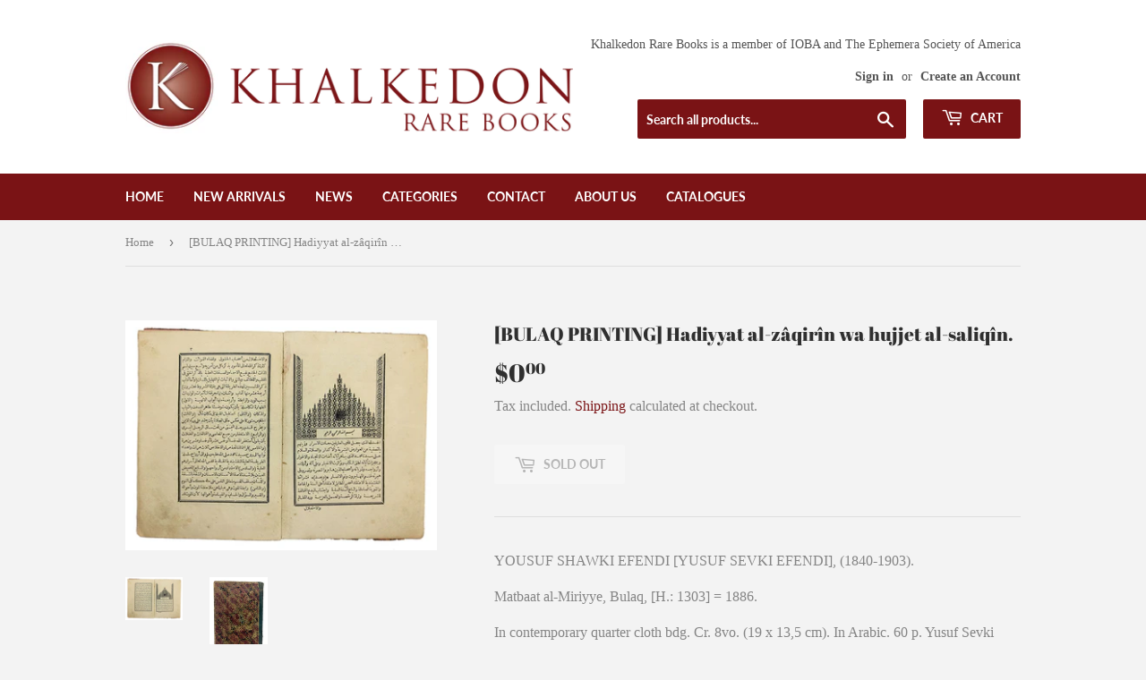

--- FILE ---
content_type: text/html; charset=utf-8
request_url: https://khalkedonrarebooks.com/products/bulaq-printing-hadiyyat-al-zaqirin-wa-hujjet-al-saliqin
body_size: 15343
content:
<!doctype html>
<html class="no-touch no-js">
<head>
  <script>(function(H){H.className=H.className.replace(/\bno-js\b/,'js')})(document.documentElement)</script>
  <!-- Basic page needs ================================================== -->
  <meta charset="utf-8">
  <meta http-equiv="X-UA-Compatible" content="IE=edge,chrome=1">

  

  <!-- Title and description ================================================== -->
  <title>
  [BULAQ PRINTING] Hadiyyat al-zâqirîn wa hujjet al-saliqîn. &ndash; Khalkedon Rare Books
  </title>

  
    <meta name="description" content="YOUSUF SHAWKI EFENDI [YUSUF SEVKI EFENDI], (1840-1903). Matbaat al-Miriyye, Bulaq, [H.: 1303] = 1886. In contemporary quarter cloth bdg. Cr. 8vo. (19 x 13,5 cm). In Arabic. 60 p. Yusuf Sevki Efendi is the caliph of Ahmed Ziyaeddin Gümüshanevi (d.1311 / 1893) from the Naqshibandiyya al-Khalidiyya sect. The only known wo">
  

  <!-- Product meta ================================================== -->
  <!-- /snippets/social-meta-tags.liquid -->




<meta property="og:site_name" content="Khalkedon Rare Books">
<meta property="og:url" content="https://khalkedonrarebooks.com/products/bulaq-printing-hadiyyat-al-zaqirin-wa-hujjet-al-saliqin">
<meta property="og:title" content="[BULAQ PRINTING] Hadiyyat al-zâqirîn wa hujjet al-saliqîn.">
<meta property="og:type" content="product">
<meta property="og:description" content="YOUSUF SHAWKI EFENDI [YUSUF SEVKI EFENDI], (1840-1903). Matbaat al-Miriyye, Bulaq, [H.: 1303] = 1886. In contemporary quarter cloth bdg. Cr. 8vo. (19 x 13,5 cm). In Arabic. 60 p. Yusuf Sevki Efendi is the caliph of Ahmed Ziyaeddin Gümüshanevi (d.1311 / 1893) from the Naqshibandiyya al-Khalidiyya sect. The only known wo">

  <meta property="og:price:amount" content="0.00">
  <meta property="og:price:currency" content="USD">

<meta property="og:image" content="http://khalkedonrarebooks.com/cdn/shop/products/Untitled1_1200x1200.jpg?v=1613242351"><meta property="og:image" content="http://khalkedonrarebooks.com/cdn/shop/products/Untitled2_1200x1200.jpg?v=1613242351">
<meta property="og:image:secure_url" content="https://khalkedonrarebooks.com/cdn/shop/products/Untitled1_1200x1200.jpg?v=1613242351"><meta property="og:image:secure_url" content="https://khalkedonrarebooks.com/cdn/shop/products/Untitled2_1200x1200.jpg?v=1613242351">


<meta name="twitter:card" content="summary_large_image">
<meta name="twitter:title" content="[BULAQ PRINTING] Hadiyyat al-zâqirîn wa hujjet al-saliqîn.">
<meta name="twitter:description" content="YOUSUF SHAWKI EFENDI [YUSUF SEVKI EFENDI], (1840-1903). Matbaat al-Miriyye, Bulaq, [H.: 1303] = 1886. In contemporary quarter cloth bdg. Cr. 8vo. (19 x 13,5 cm). In Arabic. 60 p. Yusuf Sevki Efendi is the caliph of Ahmed Ziyaeddin Gümüshanevi (d.1311 / 1893) from the Naqshibandiyya al-Khalidiyya sect. The only known wo">


  <!-- Helpers ================================================== -->
  <link rel="canonical" href="https://khalkedonrarebooks.com/products/bulaq-printing-hadiyyat-al-zaqirin-wa-hujjet-al-saliqin">
  <meta name="viewport" content="width=device-width,initial-scale=1">

  <!-- CSS ================================================== -->
  <link href="//khalkedonrarebooks.com/cdn/shop/t/3/assets/theme.scss.css?v=111854689701877376881674785905" rel="stylesheet" type="text/css" media="all" />

  <!-- Header hook for plugins ================================================== -->
  <script>window.performance && window.performance.mark && window.performance.mark('shopify.content_for_header.start');</script><meta id="shopify-digital-wallet" name="shopify-digital-wallet" content="/39032946819/digital_wallets/dialog">
<link rel="alternate" type="application/json+oembed" href="https://khalkedonrarebooks.com/products/bulaq-printing-hadiyyat-al-zaqirin-wa-hujjet-al-saliqin.oembed">
<script async="async" src="/checkouts/internal/preloads.js?locale=en-US"></script>
<script id="shopify-features" type="application/json">{"accessToken":"46460e0df71bf2e8cb00c2c3820eef82","betas":["rich-media-storefront-analytics"],"domain":"khalkedonrarebooks.com","predictiveSearch":true,"shopId":39032946819,"locale":"en"}</script>
<script>var Shopify = Shopify || {};
Shopify.shop = "khalkedon-rare-books.myshopify.com";
Shopify.locale = "en";
Shopify.currency = {"active":"USD","rate":"1.0"};
Shopify.country = "US";
Shopify.theme = {"name":"Supply","id":96787366019,"schema_name":"Supply","schema_version":"8.9.24","theme_store_id":679,"role":"main"};
Shopify.theme.handle = "null";
Shopify.theme.style = {"id":null,"handle":null};
Shopify.cdnHost = "khalkedonrarebooks.com/cdn";
Shopify.routes = Shopify.routes || {};
Shopify.routes.root = "/";</script>
<script type="module">!function(o){(o.Shopify=o.Shopify||{}).modules=!0}(window);</script>
<script>!function(o){function n(){var o=[];function n(){o.push(Array.prototype.slice.apply(arguments))}return n.q=o,n}var t=o.Shopify=o.Shopify||{};t.loadFeatures=n(),t.autoloadFeatures=n()}(window);</script>
<script id="shop-js-analytics" type="application/json">{"pageType":"product"}</script>
<script id="__st">var __st={"a":39032946819,"offset":10800,"reqid":"a562b95b-5204-4e7e-9e0b-efbc8eb28d64-1770087346","pageurl":"khalkedonrarebooks.com\/products\/bulaq-printing-hadiyyat-al-zaqirin-wa-hujjet-al-saliqin","u":"3bc810121700","p":"product","rtyp":"product","rid":5201222238339};</script>
<script>window.ShopifyPaypalV4VisibilityTracking = true;</script>
<script id="captcha-bootstrap">!function(){'use strict';const t='contact',e='account',n='new_comment',o=[[t,t],['blogs',n],['comments',n],[t,'customer']],c=[[e,'customer_login'],[e,'guest_login'],[e,'recover_customer_password'],[e,'create_customer']],r=t=>t.map((([t,e])=>`form[action*='/${t}']:not([data-nocaptcha='true']) input[name='form_type'][value='${e}']`)).join(','),a=t=>()=>t?[...document.querySelectorAll(t)].map((t=>t.form)):[];function s(){const t=[...o],e=r(t);return a(e)}const i='password',u='form_key',d=['recaptcha-v3-token','g-recaptcha-response','h-captcha-response',i],f=()=>{try{return window.sessionStorage}catch{return}},m='__shopify_v',_=t=>t.elements[u];function p(t,e,n=!1){try{const o=window.sessionStorage,c=JSON.parse(o.getItem(e)),{data:r}=function(t){const{data:e,action:n}=t;return t[m]||n?{data:e,action:n}:{data:t,action:n}}(c);for(const[e,n]of Object.entries(r))t.elements[e]&&(t.elements[e].value=n);n&&o.removeItem(e)}catch(o){console.error('form repopulation failed',{error:o})}}const l='form_type',E='cptcha';function T(t){t.dataset[E]=!0}const w=window,h=w.document,L='Shopify',v='ce_forms',y='captcha';let A=!1;((t,e)=>{const n=(g='f06e6c50-85a8-45c8-87d0-21a2b65856fe',I='https://cdn.shopify.com/shopifycloud/storefront-forms-hcaptcha/ce_storefront_forms_captcha_hcaptcha.v1.5.2.iife.js',D={infoText:'Protected by hCaptcha',privacyText:'Privacy',termsText:'Terms'},(t,e,n)=>{const o=w[L][v],c=o.bindForm;if(c)return c(t,g,e,D).then(n);var r;o.q.push([[t,g,e,D],n]),r=I,A||(h.body.append(Object.assign(h.createElement('script'),{id:'captcha-provider',async:!0,src:r})),A=!0)});var g,I,D;w[L]=w[L]||{},w[L][v]=w[L][v]||{},w[L][v].q=[],w[L][y]=w[L][y]||{},w[L][y].protect=function(t,e){n(t,void 0,e),T(t)},Object.freeze(w[L][y]),function(t,e,n,w,h,L){const[v,y,A,g]=function(t,e,n){const i=e?o:[],u=t?c:[],d=[...i,...u],f=r(d),m=r(i),_=r(d.filter((([t,e])=>n.includes(e))));return[a(f),a(m),a(_),s()]}(w,h,L),I=t=>{const e=t.target;return e instanceof HTMLFormElement?e:e&&e.form},D=t=>v().includes(t);t.addEventListener('submit',(t=>{const e=I(t);if(!e)return;const n=D(e)&&!e.dataset.hcaptchaBound&&!e.dataset.recaptchaBound,o=_(e),c=g().includes(e)&&(!o||!o.value);(n||c)&&t.preventDefault(),c&&!n&&(function(t){try{if(!f())return;!function(t){const e=f();if(!e)return;const n=_(t);if(!n)return;const o=n.value;o&&e.removeItem(o)}(t);const e=Array.from(Array(32),(()=>Math.random().toString(36)[2])).join('');!function(t,e){_(t)||t.append(Object.assign(document.createElement('input'),{type:'hidden',name:u})),t.elements[u].value=e}(t,e),function(t,e){const n=f();if(!n)return;const o=[...t.querySelectorAll(`input[type='${i}']`)].map((({name:t})=>t)),c=[...d,...o],r={};for(const[a,s]of new FormData(t).entries())c.includes(a)||(r[a]=s);n.setItem(e,JSON.stringify({[m]:1,action:t.action,data:r}))}(t,e)}catch(e){console.error('failed to persist form',e)}}(e),e.submit())}));const S=(t,e)=>{t&&!t.dataset[E]&&(n(t,e.some((e=>e===t))),T(t))};for(const o of['focusin','change'])t.addEventListener(o,(t=>{const e=I(t);D(e)&&S(e,y())}));const B=e.get('form_key'),M=e.get(l),P=B&&M;t.addEventListener('DOMContentLoaded',(()=>{const t=y();if(P)for(const e of t)e.elements[l].value===M&&p(e,B);[...new Set([...A(),...v().filter((t=>'true'===t.dataset.shopifyCaptcha))])].forEach((e=>S(e,t)))}))}(h,new URLSearchParams(w.location.search),n,t,e,['guest_login'])})(!0,!0)}();</script>
<script integrity="sha256-4kQ18oKyAcykRKYeNunJcIwy7WH5gtpwJnB7kiuLZ1E=" data-source-attribution="shopify.loadfeatures" defer="defer" src="//khalkedonrarebooks.com/cdn/shopifycloud/storefront/assets/storefront/load_feature-a0a9edcb.js" crossorigin="anonymous"></script>
<script data-source-attribution="shopify.dynamic_checkout.dynamic.init">var Shopify=Shopify||{};Shopify.PaymentButton=Shopify.PaymentButton||{isStorefrontPortableWallets:!0,init:function(){window.Shopify.PaymentButton.init=function(){};var t=document.createElement("script");t.src="https://khalkedonrarebooks.com/cdn/shopifycloud/portable-wallets/latest/portable-wallets.en.js",t.type="module",document.head.appendChild(t)}};
</script>
<script data-source-attribution="shopify.dynamic_checkout.buyer_consent">
  function portableWalletsHideBuyerConsent(e){var t=document.getElementById("shopify-buyer-consent"),n=document.getElementById("shopify-subscription-policy-button");t&&n&&(t.classList.add("hidden"),t.setAttribute("aria-hidden","true"),n.removeEventListener("click",e))}function portableWalletsShowBuyerConsent(e){var t=document.getElementById("shopify-buyer-consent"),n=document.getElementById("shopify-subscription-policy-button");t&&n&&(t.classList.remove("hidden"),t.removeAttribute("aria-hidden"),n.addEventListener("click",e))}window.Shopify?.PaymentButton&&(window.Shopify.PaymentButton.hideBuyerConsent=portableWalletsHideBuyerConsent,window.Shopify.PaymentButton.showBuyerConsent=portableWalletsShowBuyerConsent);
</script>
<script>
  function portableWalletsCleanup(e){e&&e.src&&console.error("Failed to load portable wallets script "+e.src);var t=document.querySelectorAll("shopify-accelerated-checkout .shopify-payment-button__skeleton, shopify-accelerated-checkout-cart .wallet-cart-button__skeleton"),e=document.getElementById("shopify-buyer-consent");for(let e=0;e<t.length;e++)t[e].remove();e&&e.remove()}function portableWalletsNotLoadedAsModule(e){e instanceof ErrorEvent&&"string"==typeof e.message&&e.message.includes("import.meta")&&"string"==typeof e.filename&&e.filename.includes("portable-wallets")&&(window.removeEventListener("error",portableWalletsNotLoadedAsModule),window.Shopify.PaymentButton.failedToLoad=e,"loading"===document.readyState?document.addEventListener("DOMContentLoaded",window.Shopify.PaymentButton.init):window.Shopify.PaymentButton.init())}window.addEventListener("error",portableWalletsNotLoadedAsModule);
</script>

<script type="module" src="https://khalkedonrarebooks.com/cdn/shopifycloud/portable-wallets/latest/portable-wallets.en.js" onError="portableWalletsCleanup(this)" crossorigin="anonymous"></script>
<script nomodule>
  document.addEventListener("DOMContentLoaded", portableWalletsCleanup);
</script>

<link id="shopify-accelerated-checkout-styles" rel="stylesheet" media="screen" href="https://khalkedonrarebooks.com/cdn/shopifycloud/portable-wallets/latest/accelerated-checkout-backwards-compat.css" crossorigin="anonymous">
<style id="shopify-accelerated-checkout-cart">
        #shopify-buyer-consent {
  margin-top: 1em;
  display: inline-block;
  width: 100%;
}

#shopify-buyer-consent.hidden {
  display: none;
}

#shopify-subscription-policy-button {
  background: none;
  border: none;
  padding: 0;
  text-decoration: underline;
  font-size: inherit;
  cursor: pointer;
}

#shopify-subscription-policy-button::before {
  box-shadow: none;
}

      </style>

<script>window.performance && window.performance.mark && window.performance.mark('shopify.content_for_header.end');</script>

  
  

  <script src="//khalkedonrarebooks.com/cdn/shop/t/3/assets/jquery-2.2.3.min.js?v=58211863146907186831589216018" type="text/javascript"></script>

  <script src="//khalkedonrarebooks.com/cdn/shop/t/3/assets/lazysizes.min.js?v=8147953233334221341589216019" async="async"></script>
  <script src="//khalkedonrarebooks.com/cdn/shop/t/3/assets/vendor.js?v=106177282645720727331589216021" defer="defer"></script>
  <script src="//khalkedonrarebooks.com/cdn/shop/t/3/assets/theme.js?v=88090588602936917221589216033" defer="defer"></script>


<link href="https://monorail-edge.shopifysvc.com" rel="dns-prefetch">
<script>(function(){if ("sendBeacon" in navigator && "performance" in window) {try {var session_token_from_headers = performance.getEntriesByType('navigation')[0].serverTiming.find(x => x.name == '_s').description;} catch {var session_token_from_headers = undefined;}var session_cookie_matches = document.cookie.match(/_shopify_s=([^;]*)/);var session_token_from_cookie = session_cookie_matches && session_cookie_matches.length === 2 ? session_cookie_matches[1] : "";var session_token = session_token_from_headers || session_token_from_cookie || "";function handle_abandonment_event(e) {var entries = performance.getEntries().filter(function(entry) {return /monorail-edge.shopifysvc.com/.test(entry.name);});if (!window.abandonment_tracked && entries.length === 0) {window.abandonment_tracked = true;var currentMs = Date.now();var navigation_start = performance.timing.navigationStart;var payload = {shop_id: 39032946819,url: window.location.href,navigation_start,duration: currentMs - navigation_start,session_token,page_type: "product"};window.navigator.sendBeacon("https://monorail-edge.shopifysvc.com/v1/produce", JSON.stringify({schema_id: "online_store_buyer_site_abandonment/1.1",payload: payload,metadata: {event_created_at_ms: currentMs,event_sent_at_ms: currentMs}}));}}window.addEventListener('pagehide', handle_abandonment_event);}}());</script>
<script id="web-pixels-manager-setup">(function e(e,d,r,n,o){if(void 0===o&&(o={}),!Boolean(null===(a=null===(i=window.Shopify)||void 0===i?void 0:i.analytics)||void 0===a?void 0:a.replayQueue)){var i,a;window.Shopify=window.Shopify||{};var t=window.Shopify;t.analytics=t.analytics||{};var s=t.analytics;s.replayQueue=[],s.publish=function(e,d,r){return s.replayQueue.push([e,d,r]),!0};try{self.performance.mark("wpm:start")}catch(e){}var l=function(){var e={modern:/Edge?\/(1{2}[4-9]|1[2-9]\d|[2-9]\d{2}|\d{4,})\.\d+(\.\d+|)|Firefox\/(1{2}[4-9]|1[2-9]\d|[2-9]\d{2}|\d{4,})\.\d+(\.\d+|)|Chrom(ium|e)\/(9{2}|\d{3,})\.\d+(\.\d+|)|(Maci|X1{2}).+ Version\/(15\.\d+|(1[6-9]|[2-9]\d|\d{3,})\.\d+)([,.]\d+|)( \(\w+\)|)( Mobile\/\w+|) Safari\/|Chrome.+OPR\/(9{2}|\d{3,})\.\d+\.\d+|(CPU[ +]OS|iPhone[ +]OS|CPU[ +]iPhone|CPU IPhone OS|CPU iPad OS)[ +]+(15[._]\d+|(1[6-9]|[2-9]\d|\d{3,})[._]\d+)([._]\d+|)|Android:?[ /-](13[3-9]|1[4-9]\d|[2-9]\d{2}|\d{4,})(\.\d+|)(\.\d+|)|Android.+Firefox\/(13[5-9]|1[4-9]\d|[2-9]\d{2}|\d{4,})\.\d+(\.\d+|)|Android.+Chrom(ium|e)\/(13[3-9]|1[4-9]\d|[2-9]\d{2}|\d{4,})\.\d+(\.\d+|)|SamsungBrowser\/([2-9]\d|\d{3,})\.\d+/,legacy:/Edge?\/(1[6-9]|[2-9]\d|\d{3,})\.\d+(\.\d+|)|Firefox\/(5[4-9]|[6-9]\d|\d{3,})\.\d+(\.\d+|)|Chrom(ium|e)\/(5[1-9]|[6-9]\d|\d{3,})\.\d+(\.\d+|)([\d.]+$|.*Safari\/(?![\d.]+ Edge\/[\d.]+$))|(Maci|X1{2}).+ Version\/(10\.\d+|(1[1-9]|[2-9]\d|\d{3,})\.\d+)([,.]\d+|)( \(\w+\)|)( Mobile\/\w+|) Safari\/|Chrome.+OPR\/(3[89]|[4-9]\d|\d{3,})\.\d+\.\d+|(CPU[ +]OS|iPhone[ +]OS|CPU[ +]iPhone|CPU IPhone OS|CPU iPad OS)[ +]+(10[._]\d+|(1[1-9]|[2-9]\d|\d{3,})[._]\d+)([._]\d+|)|Android:?[ /-](13[3-9]|1[4-9]\d|[2-9]\d{2}|\d{4,})(\.\d+|)(\.\d+|)|Mobile Safari.+OPR\/([89]\d|\d{3,})\.\d+\.\d+|Android.+Firefox\/(13[5-9]|1[4-9]\d|[2-9]\d{2}|\d{4,})\.\d+(\.\d+|)|Android.+Chrom(ium|e)\/(13[3-9]|1[4-9]\d|[2-9]\d{2}|\d{4,})\.\d+(\.\d+|)|Android.+(UC? ?Browser|UCWEB|U3)[ /]?(15\.([5-9]|\d{2,})|(1[6-9]|[2-9]\d|\d{3,})\.\d+)\.\d+|SamsungBrowser\/(5\.\d+|([6-9]|\d{2,})\.\d+)|Android.+MQ{2}Browser\/(14(\.(9|\d{2,})|)|(1[5-9]|[2-9]\d|\d{3,})(\.\d+|))(\.\d+|)|K[Aa][Ii]OS\/(3\.\d+|([4-9]|\d{2,})\.\d+)(\.\d+|)/},d=e.modern,r=e.legacy,n=navigator.userAgent;return n.match(d)?"modern":n.match(r)?"legacy":"unknown"}(),u="modern"===l?"modern":"legacy",c=(null!=n?n:{modern:"",legacy:""})[u],f=function(e){return[e.baseUrl,"/wpm","/b",e.hashVersion,"modern"===e.buildTarget?"m":"l",".js"].join("")}({baseUrl:d,hashVersion:r,buildTarget:u}),m=function(e){var d=e.version,r=e.bundleTarget,n=e.surface,o=e.pageUrl,i=e.monorailEndpoint;return{emit:function(e){var a=e.status,t=e.errorMsg,s=(new Date).getTime(),l=JSON.stringify({metadata:{event_sent_at_ms:s},events:[{schema_id:"web_pixels_manager_load/3.1",payload:{version:d,bundle_target:r,page_url:o,status:a,surface:n,error_msg:t},metadata:{event_created_at_ms:s}}]});if(!i)return console&&console.warn&&console.warn("[Web Pixels Manager] No Monorail endpoint provided, skipping logging."),!1;try{return self.navigator.sendBeacon.bind(self.navigator)(i,l)}catch(e){}var u=new XMLHttpRequest;try{return u.open("POST",i,!0),u.setRequestHeader("Content-Type","text/plain"),u.send(l),!0}catch(e){return console&&console.warn&&console.warn("[Web Pixels Manager] Got an unhandled error while logging to Monorail."),!1}}}}({version:r,bundleTarget:l,surface:e.surface,pageUrl:self.location.href,monorailEndpoint:e.monorailEndpoint});try{o.browserTarget=l,function(e){var d=e.src,r=e.async,n=void 0===r||r,o=e.onload,i=e.onerror,a=e.sri,t=e.scriptDataAttributes,s=void 0===t?{}:t,l=document.createElement("script"),u=document.querySelector("head"),c=document.querySelector("body");if(l.async=n,l.src=d,a&&(l.integrity=a,l.crossOrigin="anonymous"),s)for(var f in s)if(Object.prototype.hasOwnProperty.call(s,f))try{l.dataset[f]=s[f]}catch(e){}if(o&&l.addEventListener("load",o),i&&l.addEventListener("error",i),u)u.appendChild(l);else{if(!c)throw new Error("Did not find a head or body element to append the script");c.appendChild(l)}}({src:f,async:!0,onload:function(){if(!function(){var e,d;return Boolean(null===(d=null===(e=window.Shopify)||void 0===e?void 0:e.analytics)||void 0===d?void 0:d.initialized)}()){var d=window.webPixelsManager.init(e)||void 0;if(d){var r=window.Shopify.analytics;r.replayQueue.forEach((function(e){var r=e[0],n=e[1],o=e[2];d.publishCustomEvent(r,n,o)})),r.replayQueue=[],r.publish=d.publishCustomEvent,r.visitor=d.visitor,r.initialized=!0}}},onerror:function(){return m.emit({status:"failed",errorMsg:"".concat(f," has failed to load")})},sri:function(e){var d=/^sha384-[A-Za-z0-9+/=]+$/;return"string"==typeof e&&d.test(e)}(c)?c:"",scriptDataAttributes:o}),m.emit({status:"loading"})}catch(e){m.emit({status:"failed",errorMsg:(null==e?void 0:e.message)||"Unknown error"})}}})({shopId: 39032946819,storefrontBaseUrl: "https://khalkedonrarebooks.com",extensionsBaseUrl: "https://extensions.shopifycdn.com/cdn/shopifycloud/web-pixels-manager",monorailEndpoint: "https://monorail-edge.shopifysvc.com/unstable/produce_batch",surface: "storefront-renderer",enabledBetaFlags: ["2dca8a86"],webPixelsConfigList: [{"id":"shopify-app-pixel","configuration":"{}","eventPayloadVersion":"v1","runtimeContext":"STRICT","scriptVersion":"0450","apiClientId":"shopify-pixel","type":"APP","privacyPurposes":["ANALYTICS","MARKETING"]},{"id":"shopify-custom-pixel","eventPayloadVersion":"v1","runtimeContext":"LAX","scriptVersion":"0450","apiClientId":"shopify-pixel","type":"CUSTOM","privacyPurposes":["ANALYTICS","MARKETING"]}],isMerchantRequest: false,initData: {"shop":{"name":"Khalkedon Rare Books","paymentSettings":{"currencyCode":"USD"},"myshopifyDomain":"khalkedon-rare-books.myshopify.com","countryCode":"TR","storefrontUrl":"https:\/\/khalkedonrarebooks.com"},"customer":null,"cart":null,"checkout":null,"productVariants":[{"price":{"amount":0.0,"currencyCode":"USD"},"product":{"title":"[BULAQ PRINTING] Hadiyyat al-zâqirîn wa hujjet al-saliqîn.","vendor":"Khalkedon Rare Books","id":"5201222238339","untranslatedTitle":"[BULAQ PRINTING] Hadiyyat al-zâqirîn wa hujjet al-saliqîn.","url":"\/products\/bulaq-printing-hadiyyat-al-zaqirin-wa-hujjet-al-saliqin","type":"Book"},"id":"34347198578819","image":{"src":"\/\/khalkedonrarebooks.com\/cdn\/shop\/products\/Untitled1.jpg?v=1613242351"},"sku":"053513","title":"Default Title","untranslatedTitle":"Default Title"}],"purchasingCompany":null},},"https://khalkedonrarebooks.com/cdn","3918e4e0wbf3ac3cepc5707306mb02b36c6",{"modern":"","legacy":""},{"shopId":"39032946819","storefrontBaseUrl":"https:\/\/khalkedonrarebooks.com","extensionBaseUrl":"https:\/\/extensions.shopifycdn.com\/cdn\/shopifycloud\/web-pixels-manager","surface":"storefront-renderer","enabledBetaFlags":"[\"2dca8a86\"]","isMerchantRequest":"false","hashVersion":"3918e4e0wbf3ac3cepc5707306mb02b36c6","publish":"custom","events":"[[\"page_viewed\",{}],[\"product_viewed\",{\"productVariant\":{\"price\":{\"amount\":0.0,\"currencyCode\":\"USD\"},\"product\":{\"title\":\"[BULAQ PRINTING] Hadiyyat al-zâqirîn wa hujjet al-saliqîn.\",\"vendor\":\"Khalkedon Rare Books\",\"id\":\"5201222238339\",\"untranslatedTitle\":\"[BULAQ PRINTING] Hadiyyat al-zâqirîn wa hujjet al-saliqîn.\",\"url\":\"\/products\/bulaq-printing-hadiyyat-al-zaqirin-wa-hujjet-al-saliqin\",\"type\":\"Book\"},\"id\":\"34347198578819\",\"image\":{\"src\":\"\/\/khalkedonrarebooks.com\/cdn\/shop\/products\/Untitled1.jpg?v=1613242351\"},\"sku\":\"053513\",\"title\":\"Default Title\",\"untranslatedTitle\":\"Default Title\"}}]]"});</script><script>
  window.ShopifyAnalytics = window.ShopifyAnalytics || {};
  window.ShopifyAnalytics.meta = window.ShopifyAnalytics.meta || {};
  window.ShopifyAnalytics.meta.currency = 'USD';
  var meta = {"product":{"id":5201222238339,"gid":"gid:\/\/shopify\/Product\/5201222238339","vendor":"Khalkedon Rare Books","type":"Book","handle":"bulaq-printing-hadiyyat-al-zaqirin-wa-hujjet-al-saliqin","variants":[{"id":34347198578819,"price":0,"name":"[BULAQ PRINTING] Hadiyyat al-zâqirîn wa hujjet al-saliqîn.","public_title":null,"sku":"053513"}],"remote":false},"page":{"pageType":"product","resourceType":"product","resourceId":5201222238339,"requestId":"a562b95b-5204-4e7e-9e0b-efbc8eb28d64-1770087346"}};
  for (var attr in meta) {
    window.ShopifyAnalytics.meta[attr] = meta[attr];
  }
</script>
<script class="analytics">
  (function () {
    var customDocumentWrite = function(content) {
      var jquery = null;

      if (window.jQuery) {
        jquery = window.jQuery;
      } else if (window.Checkout && window.Checkout.$) {
        jquery = window.Checkout.$;
      }

      if (jquery) {
        jquery('body').append(content);
      }
    };

    var hasLoggedConversion = function(token) {
      if (token) {
        return document.cookie.indexOf('loggedConversion=' + token) !== -1;
      }
      return false;
    }

    var setCookieIfConversion = function(token) {
      if (token) {
        var twoMonthsFromNow = new Date(Date.now());
        twoMonthsFromNow.setMonth(twoMonthsFromNow.getMonth() + 2);

        document.cookie = 'loggedConversion=' + token + '; expires=' + twoMonthsFromNow;
      }
    }

    var trekkie = window.ShopifyAnalytics.lib = window.trekkie = window.trekkie || [];
    if (trekkie.integrations) {
      return;
    }
    trekkie.methods = [
      'identify',
      'page',
      'ready',
      'track',
      'trackForm',
      'trackLink'
    ];
    trekkie.factory = function(method) {
      return function() {
        var args = Array.prototype.slice.call(arguments);
        args.unshift(method);
        trekkie.push(args);
        return trekkie;
      };
    };
    for (var i = 0; i < trekkie.methods.length; i++) {
      var key = trekkie.methods[i];
      trekkie[key] = trekkie.factory(key);
    }
    trekkie.load = function(config) {
      trekkie.config = config || {};
      trekkie.config.initialDocumentCookie = document.cookie;
      var first = document.getElementsByTagName('script')[0];
      var script = document.createElement('script');
      script.type = 'text/javascript';
      script.onerror = function(e) {
        var scriptFallback = document.createElement('script');
        scriptFallback.type = 'text/javascript';
        scriptFallback.onerror = function(error) {
                var Monorail = {
      produce: function produce(monorailDomain, schemaId, payload) {
        var currentMs = new Date().getTime();
        var event = {
          schema_id: schemaId,
          payload: payload,
          metadata: {
            event_created_at_ms: currentMs,
            event_sent_at_ms: currentMs
          }
        };
        return Monorail.sendRequest("https://" + monorailDomain + "/v1/produce", JSON.stringify(event));
      },
      sendRequest: function sendRequest(endpointUrl, payload) {
        // Try the sendBeacon API
        if (window && window.navigator && typeof window.navigator.sendBeacon === 'function' && typeof window.Blob === 'function' && !Monorail.isIos12()) {
          var blobData = new window.Blob([payload], {
            type: 'text/plain'
          });

          if (window.navigator.sendBeacon(endpointUrl, blobData)) {
            return true;
          } // sendBeacon was not successful

        } // XHR beacon

        var xhr = new XMLHttpRequest();

        try {
          xhr.open('POST', endpointUrl);
          xhr.setRequestHeader('Content-Type', 'text/plain');
          xhr.send(payload);
        } catch (e) {
          console.log(e);
        }

        return false;
      },
      isIos12: function isIos12() {
        return window.navigator.userAgent.lastIndexOf('iPhone; CPU iPhone OS 12_') !== -1 || window.navigator.userAgent.lastIndexOf('iPad; CPU OS 12_') !== -1;
      }
    };
    Monorail.produce('monorail-edge.shopifysvc.com',
      'trekkie_storefront_load_errors/1.1',
      {shop_id: 39032946819,
      theme_id: 96787366019,
      app_name: "storefront",
      context_url: window.location.href,
      source_url: "//khalkedonrarebooks.com/cdn/s/trekkie.storefront.79098466c851f41c92951ae7d219bd75d823e9dd.min.js"});

        };
        scriptFallback.async = true;
        scriptFallback.src = '//khalkedonrarebooks.com/cdn/s/trekkie.storefront.79098466c851f41c92951ae7d219bd75d823e9dd.min.js';
        first.parentNode.insertBefore(scriptFallback, first);
      };
      script.async = true;
      script.src = '//khalkedonrarebooks.com/cdn/s/trekkie.storefront.79098466c851f41c92951ae7d219bd75d823e9dd.min.js';
      first.parentNode.insertBefore(script, first);
    };
    trekkie.load(
      {"Trekkie":{"appName":"storefront","development":false,"defaultAttributes":{"shopId":39032946819,"isMerchantRequest":null,"themeId":96787366019,"themeCityHash":"15377837680840822234","contentLanguage":"en","currency":"USD","eventMetadataId":"c73b7d08-8317-42a1-98c4-685151705b97"},"isServerSideCookieWritingEnabled":true,"monorailRegion":"shop_domain","enabledBetaFlags":["65f19447","b5387b81"]},"Session Attribution":{},"S2S":{"facebookCapiEnabled":false,"source":"trekkie-storefront-renderer","apiClientId":580111}}
    );

    var loaded = false;
    trekkie.ready(function() {
      if (loaded) return;
      loaded = true;

      window.ShopifyAnalytics.lib = window.trekkie;

      var originalDocumentWrite = document.write;
      document.write = customDocumentWrite;
      try { window.ShopifyAnalytics.merchantGoogleAnalytics.call(this); } catch(error) {};
      document.write = originalDocumentWrite;

      window.ShopifyAnalytics.lib.page(null,{"pageType":"product","resourceType":"product","resourceId":5201222238339,"requestId":"a562b95b-5204-4e7e-9e0b-efbc8eb28d64-1770087346","shopifyEmitted":true});

      var match = window.location.pathname.match(/checkouts\/(.+)\/(thank_you|post_purchase)/)
      var token = match? match[1]: undefined;
      if (!hasLoggedConversion(token)) {
        setCookieIfConversion(token);
        window.ShopifyAnalytics.lib.track("Viewed Product",{"currency":"USD","variantId":34347198578819,"productId":5201222238339,"productGid":"gid:\/\/shopify\/Product\/5201222238339","name":"[BULAQ PRINTING] Hadiyyat al-zâqirîn wa hujjet al-saliqîn.","price":"0.00","sku":"053513","brand":"Khalkedon Rare Books","variant":null,"category":"Book","nonInteraction":true,"remote":false},undefined,undefined,{"shopifyEmitted":true});
      window.ShopifyAnalytics.lib.track("monorail:\/\/trekkie_storefront_viewed_product\/1.1",{"currency":"USD","variantId":34347198578819,"productId":5201222238339,"productGid":"gid:\/\/shopify\/Product\/5201222238339","name":"[BULAQ PRINTING] Hadiyyat al-zâqirîn wa hujjet al-saliqîn.","price":"0.00","sku":"053513","brand":"Khalkedon Rare Books","variant":null,"category":"Book","nonInteraction":true,"remote":false,"referer":"https:\/\/khalkedonrarebooks.com\/products\/bulaq-printing-hadiyyat-al-zaqirin-wa-hujjet-al-saliqin"});
      }
    });


        var eventsListenerScript = document.createElement('script');
        eventsListenerScript.async = true;
        eventsListenerScript.src = "//khalkedonrarebooks.com/cdn/shopifycloud/storefront/assets/shop_events_listener-3da45d37.js";
        document.getElementsByTagName('head')[0].appendChild(eventsListenerScript);

})();</script>
<script
  defer
  src="https://khalkedonrarebooks.com/cdn/shopifycloud/perf-kit/shopify-perf-kit-3.1.0.min.js"
  data-application="storefront-renderer"
  data-shop-id="39032946819"
  data-render-region="gcp-us-central1"
  data-page-type="product"
  data-theme-instance-id="96787366019"
  data-theme-name="Supply"
  data-theme-version="8.9.24"
  data-monorail-region="shop_domain"
  data-resource-timing-sampling-rate="10"
  data-shs="true"
  data-shs-beacon="true"
  data-shs-export-with-fetch="true"
  data-shs-logs-sample-rate="1"
  data-shs-beacon-endpoint="https://khalkedonrarebooks.com/api/collect"
></script>
</head>

<body id="bulaq-printing-hadiyyat-al-zaqirin-wa-hujjet-al-saliqin" class="template-product">

  <div id="shopify-section-header" class="shopify-section header-section"><header class="site-header" role="banner" data-section-id="header" data-section-type="header-section">
  <div class="wrapper">

    <div class="grid--full">
      <div class="grid-item large--one-half">
        
          <div class="h1 header-logo" itemscope itemtype="http://schema.org/Organization">
        
          
          

          <a href="/" itemprop="url">
            <div class="lazyload__image-wrapper no-js header-logo__image" style="max-width:1524px;">
              <div style="padding-top:20.803295571575696%;">
                <img class="lazyload js"
                  data-src="//khalkedonrarebooks.com/cdn/shop/files/KHALKEDON_Erkek_Logo_{width}x.png?v=1613214861"
                  data-widths="[180, 360, 540, 720, 900, 1080, 1296, 1512, 1728, 2048]"
                  data-aspectratio="4.806930693069307"
                  data-sizes="auto"
                  alt="Khalkedon Rare Books"
                  style="width:1524px;">
              </div>
            </div>
            <noscript>
              
              <img src="//khalkedonrarebooks.com/cdn/shop/files/KHALKEDON_Erkek_Logo_1524x.png?v=1613214861"
                srcset="//khalkedonrarebooks.com/cdn/shop/files/KHALKEDON_Erkek_Logo_1524x.png?v=1613214861 1x, //khalkedonrarebooks.com/cdn/shop/files/KHALKEDON_Erkek_Logo_1524x@2x.png?v=1613214861 2x"
                alt="Khalkedon Rare Books"
                itemprop="logo"
                style="max-width:1524px;">
            </noscript>
          </a>
          
        
          </div>
        
      </div>

      <div class="grid-item large--one-half text-center large--text-right">
        
          <div class="site-header--text-links">
            
              

                <p>Khalkedon Rare Books is a member of IOBA and The Ephemera Society of America</p>

              
            

            
              <span class="site-header--meta-links medium-down--hide">
                
                  <a href="/account/login" id="customer_login_link">Sign in</a>
                  <span class="site-header--spacer">or</span>
                  <a href="/account/register" id="customer_register_link">Create an Account</a>
                
              </span>
            
          </div>

          <br class="medium-down--hide">
        

        <form action="/search" method="get" class="search-bar" role="search">
  <input type="hidden" name="type" value="product">

  <input type="search" name="q" value="" placeholder="Search all products..." aria-label="Search all products...">
  <button type="submit" class="search-bar--submit icon-fallback-text">
    <span class="icon icon-search" aria-hidden="true"></span>
    <span class="fallback-text">Search</span>
  </button>
</form>


        <a href="/cart" class="header-cart-btn cart-toggle">
          <span class="icon icon-cart"></span>
          Cart <span class="cart-count cart-badge--desktop hidden-count">0</span>
        </a>
      </div>
    </div>

  </div>
</header>

<div id="mobileNavBar">
  <div class="display-table-cell">
    <button class="menu-toggle mobileNavBar-link" aria-controls="navBar" aria-expanded="false"><span class="icon icon-hamburger" aria-hidden="true"></span>Menu</button>
  </div>
  <div class="display-table-cell">
    <a href="/cart" class="cart-toggle mobileNavBar-link">
      <span class="icon icon-cart"></span>
      Cart <span class="cart-count hidden-count">0</span>
    </a>
  </div>
</div>

<nav class="nav-bar" id="navBar" role="navigation">
  <div class="wrapper">
    <form action="/search" method="get" class="search-bar" role="search">
  <input type="hidden" name="type" value="product">

  <input type="search" name="q" value="" placeholder="Search all products..." aria-label="Search all products...">
  <button type="submit" class="search-bar--submit icon-fallback-text">
    <span class="icon icon-search" aria-hidden="true"></span>
    <span class="fallback-text">Search</span>
  </button>
</form>

    <ul class="mobile-nav" id="MobileNav">
  
  
    
      <li>
        <a
          href="/"
          class="mobile-nav--link"
          data-meganav-type="child"
          >
            Home
        </a>
      </li>
    
  
    
      <li>
        <a
          href="/collections/all"
          class="mobile-nav--link"
          data-meganav-type="child"
          >
            New Arrivals
        </a>
      </li>
    
  
    
      <li>
        <a
          href="https://khalkedonrarebooks.com/pages/news"
          class="mobile-nav--link"
          data-meganav-type="child"
          >
            News
        </a>
      </li>
    
  
    
      <li>
        <a
          href="/collections"
          class="mobile-nav--link"
          data-meganav-type="child"
          >
            Categories
        </a>
      </li>
    
  
    
      <li>
        <a
          href="/pages/i%CC%87letisim"
          class="mobile-nav--link"
          data-meganav-type="child"
          >
            Contact
        </a>
      </li>
    
  
    
      <li>
        <a
          href="https://khalkedonrarebooks.com/pages/about-us"
          class="mobile-nav--link"
          data-meganav-type="child"
          >
            About Us
        </a>
      </li>
    
  
    
      <li>
        <a
          href="/pages/women-of-the-east-early-books-and-ephemeras-on-the-womens-and-gender-studies"
          class="mobile-nav--link"
          data-meganav-type="child"
          >
            Catalogues
        </a>
      </li>
    
  

  
    
      <li class="customer-navlink large--hide"><a href="/account/login" id="customer_login_link">Sign in</a></li>
      <li class="customer-navlink large--hide"><a href="/account/register" id="customer_register_link">Create an Account</a></li>
    
  
</ul>

    <ul class="site-nav" id="AccessibleNav">
  
  
    
      <li>
        <a
          href="/"
          class="site-nav--link"
          data-meganav-type="child"
          >
            Home
        </a>
      </li>
    
  
    
      <li>
        <a
          href="/collections/all"
          class="site-nav--link"
          data-meganav-type="child"
          >
            New Arrivals
        </a>
      </li>
    
  
    
      <li>
        <a
          href="https://khalkedonrarebooks.com/pages/news"
          class="site-nav--link"
          data-meganav-type="child"
          >
            News
        </a>
      </li>
    
  
    
      <li>
        <a
          href="/collections"
          class="site-nav--link"
          data-meganav-type="child"
          >
            Categories
        </a>
      </li>
    
  
    
      <li>
        <a
          href="/pages/i%CC%87letisim"
          class="site-nav--link"
          data-meganav-type="child"
          >
            Contact
        </a>
      </li>
    
  
    
      <li>
        <a
          href="https://khalkedonrarebooks.com/pages/about-us"
          class="site-nav--link"
          data-meganav-type="child"
          >
            About Us
        </a>
      </li>
    
  
    
      <li>
        <a
          href="/pages/women-of-the-east-early-books-and-ephemeras-on-the-womens-and-gender-studies"
          class="site-nav--link"
          data-meganav-type="child"
          >
            Catalogues
        </a>
      </li>
    
  

  
    
      <li class="customer-navlink large--hide"><a href="/account/login" id="customer_login_link">Sign in</a></li>
      <li class="customer-navlink large--hide"><a href="/account/register" id="customer_register_link">Create an Account</a></li>
    
  
</ul>

  </div>
</nav>




</div>

  <main class="wrapper main-content" role="main">

    

<div id="shopify-section-product-template" class="shopify-section product-template-section"><div id="ProductSection" data-section-id="product-template" data-section-type="product-template" data-zoom-toggle="zoom-in" data-zoom-enabled="false" data-related-enabled="" data-social-sharing="" data-show-compare-at-price="false" data-stock="false" data-incoming-transfer="false" data-ajax-cart-method="modal">





<nav class="breadcrumb" role="navigation" aria-label="breadcrumbs">
  <a href="/" title="Back to the frontpage">Home</a>

  

    
    <span class="divider" aria-hidden="true">&rsaquo;</span>
    <span class="breadcrumb--truncate">[BULAQ PRINTING] Hadiyyat al-zâqirîn wa hujjet al-saliqîn.</span>

  
</nav>








  <style>
    .selector-wrapper select, .product-variants select {
      margin-bottom: 13px;
    }
  </style>


<div class="grid" itemscope itemtype="http://schema.org/Product">
  <meta itemprop="url" content="https://khalkedonrarebooks.com/products/bulaq-printing-hadiyyat-al-zaqirin-wa-hujjet-al-saliqin">
  <meta itemprop="image" content="//khalkedonrarebooks.com/cdn/shop/products/Untitled1_grande.jpg?v=1613242351">

  <div class="grid-item large--two-fifths">
    <div class="grid">
      <div class="grid-item large--eleven-twelfths text-center">
        <div class="product-photo-container" id="productPhotoContainer-product-template">
          
          
<div id="productPhotoWrapper-product-template-16893805985923" class="lazyload__image-wrapper" data-image-id="16893805985923" style="max-width: 700px">
              <div class="no-js product__image-wrapper" style="padding-top:74.0%;">
                <img id=""
                  
                  src="//khalkedonrarebooks.com/cdn/shop/products/Untitled1_300x300.jpg?v=1613242351"
                  
                  class="lazyload no-js lazypreload"
                  data-src="//khalkedonrarebooks.com/cdn/shop/products/Untitled1_{width}x.jpg?v=1613242351"
                  data-widths="[180, 360, 540, 720, 900, 1080, 1296, 1512, 1728, 2048]"
                  data-aspectratio="1.3513513513513513"
                  data-sizes="auto"
                  alt="[BULAQ PRINTING] Hadiyyat al-zâqirîn wa hujjet al-saliqîn."
                  >
              </div>
            </div>
            
              <noscript>
                <img src="//khalkedonrarebooks.com/cdn/shop/products/Untitled1_580x.jpg?v=1613242351"
                  srcset="//khalkedonrarebooks.com/cdn/shop/products/Untitled1_580x.jpg?v=1613242351 1x, //khalkedonrarebooks.com/cdn/shop/products/Untitled1_580x@2x.jpg?v=1613242351 2x"
                  alt="[BULAQ PRINTING] Hadiyyat al-zâqirîn wa hujjet al-saliqîn." style="opacity:1;">
              </noscript>
            
          
<div id="productPhotoWrapper-product-template-16893805920387" class="lazyload__image-wrapper hide" data-image-id="16893805920387" style="max-width: 753.5930735930735px">
              <div class="no-js product__image-wrapper" style="padding-top:135.8823529411765%;">
                <img id=""
                  
                  class="lazyload no-js lazypreload"
                  data-src="//khalkedonrarebooks.com/cdn/shop/products/Untitled2_{width}x.jpg?v=1613242351"
                  data-widths="[180, 360, 540, 720, 900, 1080, 1296, 1512, 1728, 2048]"
                  data-aspectratio="0.7359307359307359"
                  data-sizes="auto"
                  alt="[BULAQ PRINTING] Hadiyyat al-zâqirîn wa hujjet al-saliqîn."
                  >
              </div>
            </div>
            
          
        </div>

        
          <ul class="product-photo-thumbs grid-uniform" id="productThumbs-product-template">

            
              <li class="grid-item medium-down--one-quarter large--one-quarter">
                <a href="//khalkedonrarebooks.com/cdn/shop/products/Untitled1_1024x1024@2x.jpg?v=1613242351" class="product-photo-thumb product-photo-thumb-product-template" data-image-id="16893805985923">
                  <img src="//khalkedonrarebooks.com/cdn/shop/products/Untitled1_compact.jpg?v=1613242351" alt="[BULAQ PRINTING] Hadiyyat al-zâqirîn wa hujjet al-saliqîn.">
                </a>
              </li>
            
              <li class="grid-item medium-down--one-quarter large--one-quarter">
                <a href="//khalkedonrarebooks.com/cdn/shop/products/Untitled2_1024x1024@2x.jpg?v=1613242351" class="product-photo-thumb product-photo-thumb-product-template" data-image-id="16893805920387">
                  <img src="//khalkedonrarebooks.com/cdn/shop/products/Untitled2_compact.jpg?v=1613242351" alt="[BULAQ PRINTING] Hadiyyat al-zâqirîn wa hujjet al-saliqîn.">
                </a>
              </li>
            

          </ul>
        

      </div>
    </div>
  </div>

  <div class="grid-item large--three-fifths">

    <h1 class="h2" itemprop="name">[BULAQ PRINTING] Hadiyyat al-zâqirîn wa hujjet al-saliqîn.</h1>

    

    <div itemprop="offers" itemscope itemtype="http://schema.org/Offer">

      

      <meta itemprop="priceCurrency" content="USD">
      <meta itemprop="price" content="0.0">

      <ul class="inline-list product-meta" data-price>
        <li>
          <span id="productPrice-product-template" class="h1">
            





<small aria-hidden="true">$0<sup>00</sup></small>
<span class="visually-hidden">$0.00</span>

          </span>
          <div class="product-price-unit " data-unit-price-container>
  <span class="visually-hidden">Unit price</span><span data-unit-price></span><span aria-hidden="true">/</span><span class="visually-hidden">&nbsp;per&nbsp;</span><span data-unit-price-base-unit><span></span></span>
</div>

        </li>
        
        
      </ul><div class="product__policies rte">Tax included.
<a href="/policies/shipping-policy">Shipping</a> calculated at checkout.
</div><hr id="variantBreak" class="hr--clear hr--small">

      <link itemprop="availability" href="http://schema.org/OutOfStock">

      
<form method="post" action="/cart/add" id="addToCartForm-product-template" accept-charset="UTF-8" class="addToCartForm addToCartForm--payment-button
" enctype="multipart/form-data" data-product-form=""><input type="hidden" name="form_type" value="product" /><input type="hidden" name="utf8" value="✓" />
        <select name="id" id="productSelect-product-template" class="product-variants product-variants-product-template">
          
            
              <option disabled="disabled">
                Default Title - Sold Out
              </option>
            
          
        </select>

        

        

        

        <div class="payment-buttons payment-buttons--small">
          <button type="submit" name="add" id="addToCart-product-template" class="btn btn--add-to-cart btn--secondary-accent">
            <span class="icon icon-cart"></span>
            <span id="addToCartText-product-template">Add to Cart</span>
          </button>

          
            <div data-shopify="payment-button" class="shopify-payment-button"> <shopify-accelerated-checkout recommended="null" fallback="{&quot;supports_subs&quot;:true,&quot;supports_def_opts&quot;:true,&quot;name&quot;:&quot;buy_it_now&quot;,&quot;wallet_params&quot;:{}}" access-token="46460e0df71bf2e8cb00c2c3820eef82" buyer-country="US" buyer-locale="en" buyer-currency="USD" variant-params="[{&quot;id&quot;:34347198578819,&quot;requiresShipping&quot;:true}]" shop-id="39032946819" enabled-flags="[&quot;d6d12da0&quot;]" disabled > <div class="shopify-payment-button__button" role="button" disabled aria-hidden="true" style="background-color: transparent; border: none"> <div class="shopify-payment-button__skeleton">&nbsp;</div> </div> </shopify-accelerated-checkout> <small id="shopify-buyer-consent" class="hidden" aria-hidden="true" data-consent-type="subscription"> This item is a recurring or deferred purchase. By continuing, I agree to the <span id="shopify-subscription-policy-button">cancellation policy</span> and authorize you to charge my payment method at the prices, frequency and dates listed on this page until my order is fulfilled or I cancel, if permitted. </small> </div>
          
        </div>
      <input type="hidden" name="product-id" value="5201222238339" /><input type="hidden" name="section-id" value="product-template" /></form>

      <hr class="product-template-hr">
    </div>

    <div class="product-description rte" itemprop="description">
      <p>YOUSUF SHAWKI EFENDI [YUSUF SEVKI EFENDI], (1840-1903).</p>
<p>Matbaat al-Miriyye, Bulaq, [H.: 1303] = 1886.</p>
<p>In contemporary quarter cloth bdg. Cr. 8vo. (19 x 13,5 cm). In Arabic. 60 p. Yusuf Sevki Efendi is the caliph of Ahmed Ziyaeddin Gümüshanevi (d.1311 / 1893) from the Naqshibandiyya al-Khalidiyya sect. The only known work of Yusuf Sevki Efendi is "Hediyyetü'l Zakirin and huccetü's-salikin", which was printed in Egypt. The author states that at the end of the treatise, he finished the writing of the work on 12 Zilkade 1301/3 September 1884. Since it is known that he was sent to Egypt by Sultan Abdulhamid to suppress "Ramuzu'l-Ehadis, it is possible that he also published his own work in the same period (Bulaq, 1303/1885). It is a detailed book containing the provisions and manners related to the Naqshbandi order. Among the works benefited by the author who cites a wide range of sources, which are included "sahih" of Bukhari and Muslim, Tirmidhi, Abu Dawud, Ibn Majah and Nasai's "Sünen", "Kutub-i Tis'a", and Imam Maliq's "Muwatta". In addition, Suyuti's "Camiu's-sagir", Tabari's "Mucemü'l-evsat", Münavî's "Feyzü 'l-kadir", and Beyhaki's "Shuabü'l-iman" are among his hadith sources. Not in OCLC. </p>
<p> </p>
    </div>

    
      



<div class="social-sharing is-normal" data-permalink="https://khalkedonrarebooks.com/products/bulaq-printing-hadiyyat-al-zaqirin-wa-hujjet-al-saliqin">

  
    <a target="_blank" href="//www.facebook.com/sharer.php?u=https://khalkedonrarebooks.com/products/bulaq-printing-hadiyyat-al-zaqirin-wa-hujjet-al-saliqin" class="share-facebook" title="Share on Facebook">
      <span class="icon icon-facebook" aria-hidden="true"></span>
      <span class="share-title" aria-hidden="true">Share</span>
      <span class="visually-hidden">Share on Facebook</span>
    </a>
  

  
    <a target="_blank" href="//twitter.com/share?text=[BULAQ%20PRINTING]%20Hadiyyat%20al-z%C3%A2qir%C3%AEn%20wa%20hujjet%20al-saliq%C3%AEn.&amp;url=https://khalkedonrarebooks.com/products/bulaq-printing-hadiyyat-al-zaqirin-wa-hujjet-al-saliqin&amp;source=webclient" class="share-twitter" title="Tweet on Twitter">
      <span class="icon icon-twitter" aria-hidden="true"></span>
      <span class="share-title" aria-hidden="true">Tweet</span>
      <span class="visually-hidden">Tweet on Twitter</span>
    </a>
  

  

    
      <a target="_blank" href="//pinterest.com/pin/create/button/?url=https://khalkedonrarebooks.com/products/bulaq-printing-hadiyyat-al-zaqirin-wa-hujjet-al-saliqin&amp;media=http://khalkedonrarebooks.com/cdn/shop/products/Untitled1_1024x1024.jpg?v=1613242351&amp;description=[BULAQ%20PRINTING]%20Hadiyyat%20al-z%C3%A2qir%C3%AEn%20wa%20hujjet%20al-saliq%C3%AEn." class="share-pinterest" title="Pin on Pinterest">
        <span class="icon icon-pinterest" aria-hidden="true"></span>
        <span class="share-title" aria-hidden="true">Pin it</span>
        <span class="visually-hidden">Pin on Pinterest</span>
      </a>
    

  

</div>

    

  </div>
</div>






  <script type="application/json" id="ProductJson-product-template">
    {"id":5201222238339,"title":"[BULAQ PRINTING] Hadiyyat al-zâqirîn wa hujjet al-saliqîn.","handle":"bulaq-printing-hadiyyat-al-zaqirin-wa-hujjet-al-saliqin","description":"\u003cp\u003eYOUSUF SHAWKI EFENDI [YUSUF SEVKI EFENDI], (1840-1903).\u003c\/p\u003e\n\u003cp\u003eMatbaat al-Miriyye, Bulaq, [H.: 1303] = 1886.\u003c\/p\u003e\n\u003cp\u003eIn contemporary quarter cloth bdg. Cr. 8vo. (19 x 13,5 cm). In Arabic. 60 p. Yusuf Sevki Efendi is the caliph of Ahmed Ziyaeddin Gümüshanevi (d.1311 \/ 1893) from the Naqshibandiyya al-Khalidiyya sect. The only known work of Yusuf Sevki Efendi is \"Hediyyetü'l Zakirin and huccetü's-salikin\", which was printed in Egypt. The author states that at the end of the treatise, he finished the writing of the work on 12 Zilkade 1301\/3 September 1884. Since it is known that he was sent to Egypt by Sultan Abdulhamid to suppress \"Ramuzu'l-Ehadis, it is possible that he also published his own work in the same period (Bulaq, 1303\/1885). It is a detailed book containing the provisions and manners related to the Naqshbandi order. Among the works benefited by the author who cites a wide range of sources, which are included \"sahih\" of Bukhari and Muslim, Tirmidhi, Abu Dawud, Ibn Majah and Nasai's \"Sünen\", \"Kutub-i Tis'a\", and Imam Maliq's \"Muwatta\". In addition, Suyuti's \"Camiu's-sagir\", Tabari's \"Mucemü'l-evsat\", Münavî's \"Feyzü 'l-kadir\", and Beyhaki's \"Shuabü'l-iman\" are among his hadith sources. Not in OCLC. \u003c\/p\u003e\n\u003cp\u003e \u003c\/p\u003e","published_at":"2021-02-13T21:52:31+03:00","created_at":"2021-02-13T21:52:30+03:00","vendor":"Khalkedon Rare Books","type":"Book","tags":["Ottoman Empire"],"price":0,"price_min":0,"price_max":0,"available":false,"price_varies":false,"compare_at_price":null,"compare_at_price_min":0,"compare_at_price_max":0,"compare_at_price_varies":false,"variants":[{"id":34347198578819,"title":"Default Title","option1":"Default Title","option2":null,"option3":null,"sku":"053513","requires_shipping":true,"taxable":true,"featured_image":null,"available":false,"name":"[BULAQ PRINTING] Hadiyyat al-zâqirîn wa hujjet al-saliqîn.","public_title":null,"options":["Default Title"],"price":0,"weight":0,"compare_at_price":null,"inventory_management":"shopify","barcode":"","requires_selling_plan":false,"selling_plan_allocations":[]}],"images":["\/\/khalkedonrarebooks.com\/cdn\/shop\/products\/Untitled1.jpg?v=1613242351","\/\/khalkedonrarebooks.com\/cdn\/shop\/products\/Untitled2.jpg?v=1613242351"],"featured_image":"\/\/khalkedonrarebooks.com\/cdn\/shop\/products\/Untitled1.jpg?v=1613242351","options":["Title"],"media":[{"alt":null,"id":9143594811523,"position":1,"preview_image":{"aspect_ratio":1.351,"height":629,"width":850,"src":"\/\/khalkedonrarebooks.com\/cdn\/shop\/products\/Untitled1.jpg?v=1613242351"},"aspect_ratio":1.351,"height":629,"media_type":"image","src":"\/\/khalkedonrarebooks.com\/cdn\/shop\/products\/Untitled1.jpg?v=1613242351","width":850},{"alt":null,"id":9143594844291,"position":2,"preview_image":{"aspect_ratio":0.736,"height":1155,"width":850,"src":"\/\/khalkedonrarebooks.com\/cdn\/shop\/products\/Untitled2.jpg?v=1613242351"},"aspect_ratio":0.736,"height":1155,"media_type":"image","src":"\/\/khalkedonrarebooks.com\/cdn\/shop\/products\/Untitled2.jpg?v=1613242351","width":850}],"requires_selling_plan":false,"selling_plan_groups":[],"content":"\u003cp\u003eYOUSUF SHAWKI EFENDI [YUSUF SEVKI EFENDI], (1840-1903).\u003c\/p\u003e\n\u003cp\u003eMatbaat al-Miriyye, Bulaq, [H.: 1303] = 1886.\u003c\/p\u003e\n\u003cp\u003eIn contemporary quarter cloth bdg. Cr. 8vo. (19 x 13,5 cm). In Arabic. 60 p. Yusuf Sevki Efendi is the caliph of Ahmed Ziyaeddin Gümüshanevi (d.1311 \/ 1893) from the Naqshibandiyya al-Khalidiyya sect. The only known work of Yusuf Sevki Efendi is \"Hediyyetü'l Zakirin and huccetü's-salikin\", which was printed in Egypt. The author states that at the end of the treatise, he finished the writing of the work on 12 Zilkade 1301\/3 September 1884. Since it is known that he was sent to Egypt by Sultan Abdulhamid to suppress \"Ramuzu'l-Ehadis, it is possible that he also published his own work in the same period (Bulaq, 1303\/1885). It is a detailed book containing the provisions and manners related to the Naqshbandi order. Among the works benefited by the author who cites a wide range of sources, which are included \"sahih\" of Bukhari and Muslim, Tirmidhi, Abu Dawud, Ibn Majah and Nasai's \"Sünen\", \"Kutub-i Tis'a\", and Imam Maliq's \"Muwatta\". In addition, Suyuti's \"Camiu's-sagir\", Tabari's \"Mucemü'l-evsat\", Münavî's \"Feyzü 'l-kadir\", and Beyhaki's \"Shuabü'l-iman\" are among his hadith sources. Not in OCLC. \u003c\/p\u003e\n\u003cp\u003e \u003c\/p\u003e"}
  </script>
  

</div>




</div>

  </main>

  <div id="shopify-section-footer" class="shopify-section footer-section">

<footer class="site-footer small--text-center" role="contentinfo">
  <div class="wrapper">

    <div class="grid">

    

      


    <div class="grid-item small--one-whole one-third">
      
        <h3>Newsletter</h3>
      

      
          <div class="site-footer__newsletter-subtext">
            
              <p>Promotions, new products and sales. Directly to your inbox.</p>
            
          </div>
          <div class="form-vertical">
  <form method="post" action="/contact#contact_form" id="contact_form" accept-charset="UTF-8" class="contact-form"><input type="hidden" name="form_type" value="customer" /><input type="hidden" name="utf8" value="✓" />
    
    
      <input type="hidden" name="contact[tags]" value="newsletter">
      <div class="input-group">
        <label for="Email" class="visually-hidden">Email</label>
        <input type="email" value="" placeholder="Email Address" name="contact[email]" id="Email" class="input-group-field" aria-label="Email Address" autocorrect="off" autocapitalize="off">
        <span class="input-group-btn">
          <button type="submit" class="btn-secondary btn--small" name="commit" id="subscribe">Sign Up</button>
        </span>
      </div>
    
  </form>
</div>

        
      </div>
    

      


    <div class="grid-item small--one-whole two-thirds">
      
        <h3>Terms of Sale</h3>
      

      

            
              <p>All items are offered subject to prior sale.</p><p>Prices are in US Dollars.</p><p>All items are guaranteed to be as described.<br/>Purchases may be returned for any reason within ten days of receipt for a full refund or credit, but please notify us of any returns in advance. Returns should be adequately packed and insured.</p><p>Shipping and Insurance are free on all purchases.</p><p>Contact by email and phone, inquiries welcome. Prompt attention is paid to phone calls and emails.  </p><p>We're happy to accommodate institutional billing procedures. Please send your order with purchase order number if applicable.  </p><p>Ownership of goods does not pass to the purchaser until the price has been paid in full. General conditions of sale are those laid down in the IOBA Code of Ethics, which can be viewed at <a href="https://www.ioba.org/code-of-ethics" target="_blank">https://www.ioba.org/code-of-ethics</a></p><p>PayPal, bank/wire transfer and by secure website.</p><p></p>
            


        
      </div>
    

  </div>

  
  <hr class="hr--small">
  

    <div class="grid">
    
      <div class="grid-item large--two-fifths">

          <ul class="legal-links inline-list">
            
              <li><a href="https://khalkedonrarebooks.com/pages/about-us">Associations</a></li>
            
          </ul>
      </div>
      
      
      <div class="grid-item large--three-fifths text-right">
          <ul class="inline-list social-icons">
             
             
               <li>
                 <a class="icon-fallback-text" href="https://www.facebook.com/khalkedonbooks" title="Khalkedon Rare Books on Facebook">
                   <span class="icon icon-facebook" aria-hidden="true"></span>
                   <span class="fallback-text">Facebook</span>
                 </a>
               </li>
             
             
             
             
               <li>
                 <a class="icon-fallback-text" href="https://www.instagram.com/khalkedon_rare_books/" title="Khalkedon Rare Books on Instagram">
                   <span class="icon icon-instagram" aria-hidden="true"></span>
                   <span class="fallback-text">Instagram</span>
                 </a>
               </li>
             
             
             
             
             
             
           </ul>
        </div>
      
      </div>
      <hr class="hr--small">
      <div class="grid">
      <div class="grid-item">
          <ul class="legal-links inline-list">
              <li>
                &copy; 2026 <a href="/" title="">Khalkedon Rare Books</a>
              </li>
              <li>
                <a target="_blank" rel="nofollow" href="https://www.shopify.com?utm_campaign=poweredby&amp;utm_medium=shopify&amp;utm_source=onlinestore">Powered by Shopify</a>
              </li>
          </ul>
      </div></div>

  </div>

</footer>




</div>

  <script>

  var moneyFormat = '${{amount}}';

  var theme = {
    strings:{
      product:{
        unavailable: "Unavailable",
        will_be_in_stock_after:"Will be in stock after [date]",
        only_left:"Only 1 left!",
        unitPrice: "Unit price",
        unitPriceSeparator: "per"
      },
      navigation:{
        more_link: "More"
      },
      map:{
        addressError: "Error looking up that address",
        addressNoResults: "No results for that address",
        addressQueryLimit: "You have exceeded the Google API usage limit. Consider upgrading to a \u003ca href=\"https:\/\/developers.google.com\/maps\/premium\/usage-limits\"\u003ePremium Plan\u003c\/a\u003e.",
        authError: "There was a problem authenticating your Google Maps API Key."
      }
    },
    settings:{
      cartType: "modal"
    }
  }
  </script>

  

    
  <script id="cartTemplate" type="text/template">
  
    <form action="{{ routes.cart_url }}" method="post" class="cart-form" novalidate>
      <div class="ajaxifyCart--products">
        {{#items}}
        <div class="ajaxifyCart--product">
          <div class="ajaxifyCart--row" data-line="{{line}}">
            <div class="grid">
              <div class="grid-item large--two-thirds">
                <div class="grid">
                  <div class="grid-item one-quarter">
                    <a href="{{url}}" class="ajaxCart--product-image"><img src="{{img}}" alt=""></a>
                  </div>
                  <div class="grid-item three-quarters">
                    <a href="{{url}}" class="h4">{{name}}</a>
                    <p>{{variation}}</p>
                  </div>
                </div>
              </div>
              <div class="grid-item large--one-third">
                <div class="grid">
                  <div class="grid-item one-third">
                    <div class="ajaxifyCart--qty">
                      <input type="text" name="updates[]" class="ajaxifyCart--num" value="{{itemQty}}" min="0" data-line="{{line}}" aria-label="quantity" pattern="[0-9]*">
                      <span class="ajaxifyCart--qty-adjuster ajaxifyCart--add" data-line="{{line}}" data-qty="{{itemAdd}}">+</span>
                      <span class="ajaxifyCart--qty-adjuster ajaxifyCart--minus" data-line="{{line}}" data-qty="{{itemMinus}}">-</span>
                    </div>
                  </div>
                  <div class="grid-item one-third text-center">
                    <p>{{price}}</p>
                  </div>
                  <div class="grid-item one-third text-right">
                    <p>
                      <small><a href="{{ routes.cart_change_url }}?line={{line}}&amp;quantity=0" class="ajaxifyCart--remove" data-line="{{line}}">Remove</a></small>
                    </p>
                  </div>
                </div>
              </div>
            </div>
          </div>
        </div>
        {{/items}}
      </div>
      <div class="ajaxifyCart--row text-right medium-down--text-center">
        <span class="h3">Subtotal {{totalPrice}}</span>
        <input type="submit" class="{{btnClass}}" name="checkout" value="Checkout">
      </div>
    </form>
  
  </script>
  <script id="drawerTemplate" type="text/template">
  
    <div id="ajaxifyDrawer" class="ajaxify-drawer">
      <div id="ajaxifyCart" class="ajaxifyCart--content {{wrapperClass}}" data-cart-url="/cart" data-cart-change-url="/cart/change"></div>
    </div>
    <div class="ajaxifyDrawer-caret"><span></span></div>
  
  </script>
  <script id="modalTemplate" type="text/template">
  
    <div id="ajaxifyModal" class="ajaxify-modal">
      <div id="ajaxifyCart" class="ajaxifyCart--content" data-cart-url="/cart" data-cart-change-url="/cart/change"></div>
    </div>
  
  </script>
  <script id="ajaxifyQty" type="text/template">
  
    <div class="ajaxifyCart--qty">
      <input type="text" class="ajaxifyCart--num" value="{{itemQty}}" data-id="{{key}}" min="0" data-line="{{line}}" aria-label="quantity" pattern="[0-9]*">
      <span class="ajaxifyCart--qty-adjuster ajaxifyCart--add" data-id="{{key}}" data-line="{{line}}" data-qty="{{itemAdd}}">+</span>
      <span class="ajaxifyCart--qty-adjuster ajaxifyCart--minus" data-id="{{key}}" data-line="{{line}}" data-qty="{{itemMinus}}">-</span>
    </div>
  
  </script>
  <script id="jsQty" type="text/template">
  
    <div class="js-qty">
      <input type="text" class="js--num" value="{{itemQty}}" min="1" data-id="{{key}}" aria-label="quantity" pattern="[0-9]*" name="{{inputName}}" id="{{inputId}}">
      <span class="js--qty-adjuster js--add" data-id="{{key}}" data-qty="{{itemAdd}}">+</span>
      <span class="js--qty-adjuster js--minus" data-id="{{key}}" data-qty="{{itemMinus}}">-</span>
    </div>
  
  </script>


  

  <ul hidden>
    <li id="a11y-refresh-page-message">choosing a selection results in a full page refresh</li>
  </ul>


</body>
</html>
